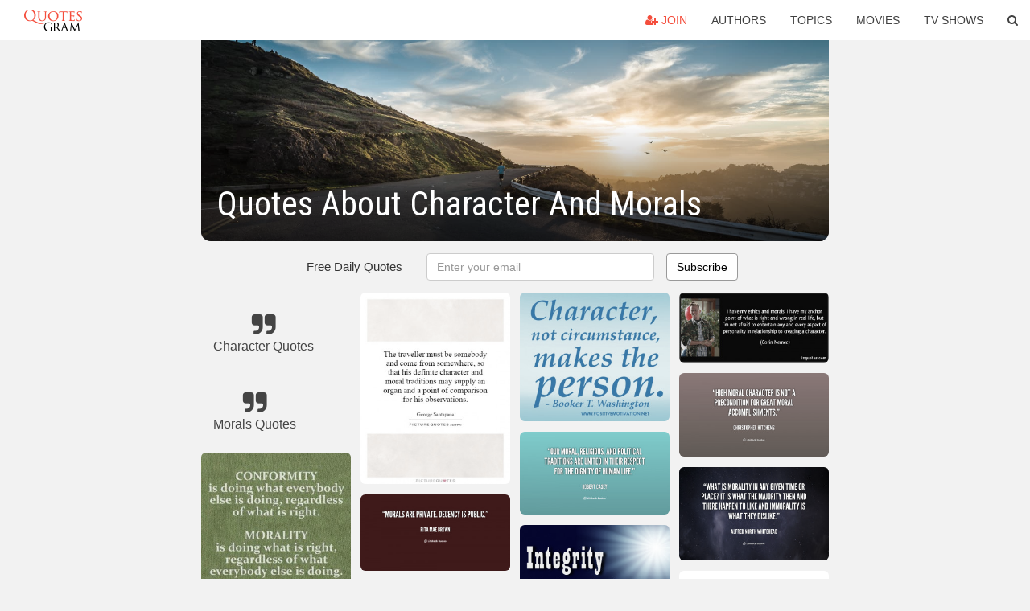

--- FILE ---
content_type: text/html; charset=UTF-8
request_url: https://quotesgram.com/quotes-about-character-and-morals/
body_size: 11054
content:
<!DOCTYPE html>
<html>
<head>
    <meta charset="utf-8">
    <title>Quotes About Character And Morals. QuotesGram</title>
        <meta name="robots" content="index,follow">
        <meta name="description" content="Discover and share Quotes About Character And Morals. Explore our collection of motivational and famous quotes by authors you know and love." />
    <meta http-equiv="Content-Type" content="text/html; charset=utf-8"/>
    <meta name="mobile-web-app-capable" content="yes">
    <meta name="viewport" content="width=device-width, initial-scale=1.0">
    <meta name="apple-mobile-web-app-status-bar-style" content="black"/>
    <meta property="fb:app_id" content="782308818544364" />
    <link rel="canonical" href="https://quotesgram.com/quotes-about-character-and-morals/"/>
        <style type="text/css" media="screen">

</style>


<script>
  (function(i,s,o,g,r,a,m){i['GoogleAnalyticsObject']=r;i[r]=i[r]||function(){
  (i[r].q=i[r].q||[]).push(arguments)},i[r].l=1*new Date();a=s.createElement(o),
  m=s.getElementsByTagName(o)[0];a.async=1;a.src=g;m.parentNode.insertBefore(a,m)
  })(window,document,'script','//www.google-analytics.com/analytics.js','ga');

  ga('create', 'UA-66938353-1', 'auto');
  ga('send', 'pageview');

</script>
<script async src="https://pagead2.googlesyndication.com/pagead/js/adsbygoogle.js?client=ca-pub-1763316164979451"
     crossorigin="anonymous"></script>

</head>
<body>

<script>
var u = {
	u_i: false,
	u_p: 0,
}
var _gaq = _gaq || [];
</script>

<nav class="navbar navbar-trans navbar-fixed-top allbar" role="navigation">
	<div class="container-fluid">
		<div class="navbar-header">
			<button type="button" class="navbar-toggle" data-toggle="collapse" data-target="#navbar-collapsible">
				<span class="sr-only">Toggle navigation</span>
				<span class="icon-bar"></span>
				<span class="icon-bar"></span>
				<span class="icon-bar"></span>
			</button>
			<a class="navbar-brand text-danger" href="/">QuotesGram</a>
		</div>
		<div class="navbar-collapse collapse" id="navbar-collapsible">
			<ul class="nav navbar-nav navbar-right">
							<li><a href="#" class="user-register reg" onClick="_gaq.push(['_trackEvent', 'User', 'Join', 'Header join button', 1, true]);"><i class="fa fa-user-plus"></i> Join</a></li>
							<li><a href="/authors/">Authors</a></li>
				<li><a href="/topics/">Topics</a></li>
				<li><a href="/movies/">Movies</a></li>
				<li><a href="/tv-shows/">TV Shows</a></li>
				<li><a role="button" data-target="#searchForm" data-toggle="collapse"><i class="fa fa-search"></i></a></li>
			</ul>
		</div>
		<!-- Search Form -->
		<div class="row subsearchwrap">
			<div class="subsearch col-lg-12">
				<form id="searchForm" class="collapse pull-right col-lg-4 col-md-6 col-sm-12" action="/search" method="get" accept-charset="UTF-8">
					<div class="input-group">
						<input class="search-query form-control" type="text" placeholder="Search..." name="q">
						<span class="input-group-btn">
							<button class="btn btn-danger">Search</button>
						</span>
					</div>
				</form>
			</div>
		</div>
	</div>
</nav>

<div class="container">
    <div class="row">
        <div class="col-lg-8 col-md-10 col-lg-offset-2 col-md-offset-1 leftcol">
            <div class="pageheader">
                                <div class="topphoto"></div>
                <h1 class="toptitle">Quotes About Character And Morals</h1>
            </div>
            <section class="container-fluid subscribe">
	<div class="row">
		<div id="mlb2-1019147" class="ml-subscribe-form col-sm-12">
			<div id="subscrform">
				<div class="subscribe-form ml-block-success" style="display:none">
					<div class="form-section">
						<p>Thank you! Don't forget to confirm subscription in your email.</p>
					</div>
				</div>
				<form class="ml-block-form form-horizontal" action="//app.mailerlite.com/webforms/submit/v8e5b9" data-code="v8e5b9" method="POST" target="_blank">
					<div class="subscribe-form">
						<div class="form-section">
							<label class="col-sm-4 col-md-4 foremail" for="subscribe-email">Free Daily Quotes</label>
							<div class="col-md-5 col-sm-6 col-xs-8 ml-field-email ml-validate-required ml-validate-email">
								<input type="text" id="subscribe-email" name="fields[email]" class="form-control" placeholder="Enter your email" value="">
							</div>
						</div>
						<input type="hidden" name="ml-submit" value="1" />
						<button type="submit" class="primary btn btn-outline btn-default">
							Subscribe
						</button>
						<button disabled="disabled" style="display: none;" type="submit" class="loading">
							<img src="//static1.mailerlite.com/images/rolling.gif" width="20" height="20" alt="">
						</button>
					</div>
				</form>
				<script>
					function ml_webform_success_1019147 () {
						jQuery('#mlb2-1019147').find('.ml-block-success').show();
						jQuery('#mlb2-1019147').find('.ml-block-form').hide();
						document.cookie = 'qg_sub=1; expires=Fri, 20-Feb-2026 03:55:14 GMT; domain=quotesgram.com; path=/';
					};
				</script>
			</div>
		</div>
	</div>
</section>
            
            
            
            <div class="card-columns">
					<div class="jgallerya relitem reltopic">
			<a href="/character-quotes/" class="relitema">
				<i class="fa fa-2x fa-quote-right"></i>
				<span class="relname">Character Quotes</span>
			</a>
		</div>
					<div class="jgallerya relitem reltopic">
			<a href="/morals-quotes/" class="relitema">
				<i class="fa fa-2x fa-quote-right"></i>
				<span class="relname">Morals Quotes</span>
			</a>
		</div>
				<a data-src="https://cdn.quotesgram.com/img/44/84/65931370-89a19abc966aed1da68676eea531289f.jpg" data-origin="http://pinterest.com/pin/474918723176604282/" href="https://cdn.quotesgram.com/img/44/84/65931370-89a19abc966aed1da68676eea531289f.jpg" data-id="53158" data-likes="8" data-subuser="" data-subname="" data-subimg=""  class=" gallery_item loading card" data-gallery">
		<div class="imagewrap">
			<img src="https://cdn.quotesgram.com/small/44/84/65931370-89a19abc966aed1da68676eea531289f.jpg" alt="Via Susanne Hoenig" class="img-responsive jgalleryimg" width="501" height="478" />
					</div>
	</a>
	<a data-src="https://cdn.quotesgram.com/img/89/38/131282505-7859-a-moral-is-a-moral-it-depends-on-people-whether-they-apply.png" data-origin="http://inspirably.com/quotes/by-karl-rex/a-moral-is-a-moral-it-depends-on-people-whether-they-apply" href="https://cdn.quotesgram.com/img/89/38/131282505-7859-a-moral-is-a-moral-it-depends-on-people-whether-they-apply.png" data-id="182754" data-likes="3" data-subuser="" data-subname="" data-subimg=""  class=" gallery_item loading card" data-gallery">
		<div class="imagewrap">
			<img src="https://cdn.quotesgram.com/small/89/38/131282505-7859-a-moral-is-a-moral-it-depends-on-people-whether-they-apply.png" alt="Quotes Picture: a moral is a moral it depends on people whether they ..." class="img-responsive jgalleryimg" width="612" height="612" />
					</div>
	</a>
	<a data-src="https://cdn.quotesgram.com/img/17/50/1714098228-Money-Quotes-and-Sayings-of-the-Day-There-are-some-things-that-money-just-cannot-buy-like-manners-morals-and-intelligence.jpg" data-origin="http://www.quotesforthemind.com/categories/money-quotes/money-quotes-and-sayings-of-the-day/" href="https://cdn.quotesgram.com/img/17/50/1714098228-Money-Quotes-and-Sayings-of-the-Day-There-are-some-things-that-money-just-cannot-buy-like-manners-morals-and-intelligence.jpg" data-id="207885" data-likes="4" data-subuser="" data-subname="" data-subimg=""  class=" gallery_item loading card" data-gallery">
		<div class="imagewrap">
			<img src="https://cdn.quotesgram.com/small/17/50/1714098228-Money-Quotes-and-Sayings-of-the-Day-There-are-some-things-that-money-just-cannot-buy-like-manners-morals-and-intelligence.jpg" alt="Money Quotes and Sayings of the Day - There-are-some-things-that-money ..." class="img-responsive jgalleryimg" width="500" height="500" />
					</div>
	</a>
	<a data-src="https://cdn.quotesgram.com/img/71/71/1330942682-quote-the-moral-and-intellectual-character-of-the-africans-is-widely-different-in-different-nations-samuel-george-morton-131512.jpg" data-origin="http://izquotes.com/quote/131512" href="https://cdn.quotesgram.com/img/71/71/1330942682-quote-the-moral-and-intellectual-character-of-the-africans-is-widely-different-in-different-nations-samuel-george-morton-131512.jpg" data-id="346453" data-likes="9" data-subuser="" data-subname="" data-subimg=""  class=" gallery_item loading card" data-gallery">
		<div class="imagewrap">
			<img src="https://cdn.quotesgram.com/small/71/71/1330942682-quote-the-moral-and-intellectual-character-of-the-africans-is-widely-different-in-different-nations-samuel-george-morton-131512.jpg" alt="The moral and intellectual character of the Africans is widely ..." class="img-responsive jgalleryimg" width="850" height="400" />
					</div>
	</a>
	<a data-src="https://cdn.quotesgram.com/img/36/51/303722645-moral-courage.jpg" data-origin="http://paulbursey.net/network-marketing-requires-a-big-heart-strong-character-and-moral-courage/" href="https://cdn.quotesgram.com/img/36/51/303722645-moral-courage.jpg" data-id="603302" data-likes="4" data-subuser="" data-subname="" data-subimg=""  class=" gallery_item loading card" data-gallery">
		<div class="imagewrap">
			<img src="https://cdn.quotesgram.com/small/36/51/303722645-moral-courage.jpg" alt="Without integrity and “ moral courage” , you don’t really have ..." class="img-responsive jgalleryimg" width="640" height="480" />
					</div>
	</a>
	<a data-src="https://cdn.quotesgram.com/img/2/69/1089393231-true-faith-rests-upon-the-character-of-god-and-asks-no-further-proof-than-the-moral-perfections-faith-quotes.jpg" data-origin="http://www.thequotepedia.com/quotes/faith/page/10/" href="https://cdn.quotesgram.com/img/2/69/1089393231-true-faith-rests-upon-the-character-of-god-and-asks-no-further-proof-than-the-moral-perfections-faith-quotes.jpg" data-id="612451" data-likes="4" data-subuser="" data-subname="" data-subimg=""  class=" gallery_item loading card" data-gallery">
		<div class="imagewrap">
			<img src="https://cdn.quotesgram.com/small/2/69/1089393231-true-faith-rests-upon-the-character-of-god-and-asks-no-further-proof-than-the-moral-perfections-faith-quotes.jpg" alt="Upon The Character Of God And Asks No Further Proof Than The Moral ..." class="img-responsive jgalleryimg" width="595" height="600" />
					</div>
	</a>
	<a data-src="https://cdn.quotesgram.com/img/91/65/788840399-quote-Edna-Ferber-a-woman-can-look-both-moral-and-14542.png" data-origin="http://quotes.lifehack.org/quote/edna-ferber/a-woman-can-look-both-moral-and/" href="https://cdn.quotesgram.com/img/91/65/788840399-quote-Edna-Ferber-a-woman-can-look-both-moral-and-14542.png" data-id="1968224" data-likes="10" data-subuser="" data-subname="" data-subimg=""  class=" gallery_item loading card" data-gallery">
		<div class="imagewrap">
			<img src="https://cdn.quotesgram.com/small/91/65/788840399-quote-Edna-Ferber-a-woman-can-look-both-moral-and-14542.png" alt="woman can look both moral and exciting... if she also looks as if it ..." class="img-responsive jgalleryimg" width="1000" height="554" />
					</div>
	</a>
	<a data-src="https://cdn.quotesgram.com/img/6/1/456326607-character.jpg" data-origin="http://s51.photobucket.com/user/rbolen/media/quotes/character.jpg.html#!" href="https://cdn.quotesgram.com/img/6/1/456326607-character.jpg" data-id="1984652" data-likes="7" data-subuser="" data-subname="" data-subimg=""  class=" gallery_item loading card" data-gallery">
		<div class="imagewrap">
			<img src="https://cdn.quotesgram.com/small/6/1/456326607-character.jpg" alt="Moral Character photo character.jpg" class="img-responsive jgalleryimg" width="386" height="312" />
					</div>
	</a>
	<a data-src="https://cdn.quotesgram.com/img/25/94/865382539-Character-Quotes-I-have-no-regrets-in-my-life_-I-think-that-everything-happens-to-you-for-a-reason_.jpg" data-origin="http://www.verybestquotes.com/character-quotes/" href="https://cdn.quotesgram.com/img/25/94/865382539-Character-Quotes-I-have-no-regrets-in-my-life_-I-think-that-everything-happens-to-you-for-a-reason_.jpg" data-id="2281419" data-likes="4" data-subuser="" data-subname="" data-subimg=""  class=" gallery_item loading card" data-gallery">
		<div class="imagewrap">
			<img src="https://cdn.quotesgram.com/small/25/94/865382539-Character-Quotes-I-have-no-regrets-in-my-life_-I-think-that-everything-happens-to-you-for-a-reason_.jpg" alt="Character Quotes: 35 Good Quotes about Character" class="img-responsive jgalleryimg" width="640" height="480" />
					</div>
	</a>
	<a data-src="https://cdn.quotesgram.com/img/18/3/1897744471-quote-Lee-Strobel-moral-evil-is-the-immorality-and-pain-222794.png" data-origin="http://quotes.lifehack.org/quote/lee-strobel/moral-evil-is-the-immorality-and-pain/" href="https://cdn.quotesgram.com/img/18/3/1897744471-quote-Lee-Strobel-moral-evil-is-the-immorality-and-pain-222794.png" data-id="2321215" data-likes="10" data-subuser="" data-subname="" data-subimg=""  class=" gallery_item loading card" data-gallery">
		<div class="imagewrap">
			<img src="https://cdn.quotesgram.com/small/18/3/1897744471-quote-Lee-Strobel-moral-evil-is-the-immorality-and-pain-222794.png" alt="Copy the link below to share an image of this quote:" class="img-responsive jgalleryimg" width="1000" height="694" />
					</div>
	</a>
	<a data-src="https://cdn.quotesgram.com/img/33/76/1092538793-the-traveller-must-be-somebody-and-come-from-somewhere-so-that-his-definite-character-and-moral-quote-1.jpg" data-origin="http://picturequotes.com/character-quotes/6" href="https://cdn.quotesgram.com/img/33/76/1092538793-the-traveller-must-be-somebody-and-come-from-somewhere-so-that-his-definite-character-and-moral-quote-1.jpg" data-id="2537784" data-likes="8" data-subuser="" data-subname="" data-subimg=""  class=" gallery_item loading card" data-gallery">
		<div class="imagewrap">
			<img src="https://cdn.quotesgram.com/small/33/76/1092538793-the-traveller-must-be-somebody-and-come-from-somewhere-so-that-his-definite-character-and-moral-quote-1.jpg" alt="... -from-somewhere-so-that-his-definite-character-and-moral-quote-1.jpg" class="img-responsive jgalleryimg" width="560" height="720" />
					</div>
	</a>
	<a data-src="https://cdn.quotesgram.com/img/28/7/1152777160-quote-Rita-Mae-Brown-morals-are-private-decency-is-public-119214.png" data-origin="http://quotes.lifehack.org/quote/rita-mae-brown/morals-are-private-decency-is-public/" href="https://cdn.quotesgram.com/img/28/7/1152777160-quote-Rita-Mae-Brown-morals-are-private-decency-is-public-119214.png" data-id="2824616" data-likes="6" data-subuser="" data-subname="" data-subimg=""  class=" gallery_item loading card" data-gallery">
		<div class="imagewrap">
			<img src="https://cdn.quotesgram.com/small/28/7/1152777160-quote-Rita-Mae-Brown-morals-are-private-decency-is-public-119214.png" alt="Copy the link below to share an image of this quote:" class="img-responsive jgalleryimg" width="1000" height="512" />
					</div>
	</a>
	<a data-src="https://cdn.quotesgram.com/img/89/70/936186521-quote-Samuel-George-Morton-the-moral-and-intellectual-character-of-the-241650.png" data-origin="http://safeguardquotes.info/tag/intellectual-quotes-about-life" href="https://cdn.quotesgram.com/img/89/70/936186521-quote-Samuel-George-Morton-the-moral-and-intellectual-character-of-the-241650.png" data-id="3095124" data-likes="2" data-subuser="" data-subname="" data-subimg=""  class=" gallery_item loading card" data-gallery">
		<div class="imagewrap">
			<img src="https://cdn.quotesgram.com/small/89/70/936186521-quote-Samuel-George-Morton-the-moral-and-intellectual-character-of-the-241650.png" alt="Quotes About Morals and Character" class="img-responsive jgalleryimg" width="1000" height="562" />
					</div>
	</a>
	<a data-src="https://cdn.quotesgram.com/img/94/9/2146870445-brenda-strong-quote-shes-a-woman-of-character-and-morals-and.jpg" data-origin="http://quotehd.com/quotes/brenda-strong-quote-shes-a-woman-of-character-and-morals-and-discipline-you-dont-find-a-lot" href="https://cdn.quotesgram.com/img/94/9/2146870445-brenda-strong-quote-shes-a-woman-of-character-and-morals-and.jpg" data-id="3489157" data-likes="10" data-subuser="" data-subname="" data-subimg=""  class=" gallery_item loading card" data-gallery">
		<div class="imagewrap">
			<img src="https://cdn.quotesgram.com/small/94/9/2146870445-brenda-strong-quote-shes-a-woman-of-character-and-morals-and.jpg" alt="She's a woman of character and morals and discipline. You don't find a ..." class="img-responsive jgalleryimg" width="800" height="800" />
					</div>
	</a>
	<a data-src="https://cdn.quotesgram.com/img/48/64/1567944275-MF-16x16_PL_MA122_True_Character.jpg" data-origin="http://dickinsonjourney.blogspot.com/2012/10/quotes-on-moral-character.html" href="https://cdn.quotesgram.com/img/48/64/1567944275-MF-16x16_PL_MA122_True_Character.jpg" data-id="3818815" data-likes="7" data-subuser="" data-subname="" data-subimg=""  class=" gallery_item loading card" data-gallery">
		<div class="imagewrap">
			<img src="https://cdn.quotesgram.com/small/48/64/1567944275-MF-16x16_PL_MA122_True_Character.jpg" alt="Two indications of a person's character are what makes him laugh and ..." class="img-responsive jgalleryimg" width="200" height="199" />
					</div>
	</a>
	<a data-src="https://cdn.quotesgram.com/img/65/28/954697350-Anyone-of-good-moral.jpg" data-origin="http://www.famousquotesabout.com/quote/Anyone-of-good-moral/47978" href="https://cdn.quotesgram.com/img/65/28/954697350-Anyone-of-good-moral.jpg" data-id="3966828" data-likes="6" data-subuser="" data-subname="" data-subimg=""  class=" gallery_item loading card" data-gallery">
		<div class="imagewrap">
			<img src="https://cdn.quotesgram.com/small/65/28/954697350-Anyone-of-good-moral.jpg" alt="Anyone of good, moral character may join" class="img-responsive jgalleryimg" width="400" height="300" />
					</div>
	</a>
	<a data-src="https://cdn.quotesgram.com/img/99/62/830058878-quote-the-mere-holding-of-slaves-therefore-is-a-condition-having-per-se-nothing-of-moral-character-in-samuel-morse-131394.jpg" data-origin="http://izquotes.com/quote/131394" href="https://cdn.quotesgram.com/img/99/62/830058878-quote-the-mere-holding-of-slaves-therefore-is-a-condition-having-per-se-nothing-of-moral-character-in-samuel-morse-131394.jpg" data-id="4092667" data-likes="6" data-subuser="" data-subname="" data-subimg=""  class=" gallery_item loading card" data-gallery">
		<div class="imagewrap">
			<img src="https://cdn.quotesgram.com/small/99/62/830058878-quote-the-mere-holding-of-slaves-therefore-is-a-condition-having-per-se-nothing-of-moral-character-in-samuel-morse-131394.jpg" alt=", therefore, is a condition having per se nothing of moral character ..." class="img-responsive jgalleryimg" width="850" height="400" />
					</div>
	</a>
	<a data-src="https://cdn.quotesgram.com/img/76/86/1517191706-character8.jpg" data-origin="http://quotationinspiration.net/character-quotes/" href="https://cdn.quotesgram.com/img/76/86/1517191706-character8.jpg" data-id="4626137" data-likes="10" data-subuser="" data-subname="" data-subimg=""  class=" gallery_item loading card" data-gallery">
		<div class="imagewrap">
			<img src="https://cdn.quotesgram.com/small/76/86/1517191706-character8.jpg" alt="quote of the day quotes a z abraham lincoln quotes adversity quotes ..." class="img-responsive jgalleryimg" width="429" height="600" />
					</div>
	</a>
	<a data-src="https://cdn.quotesgram.com/img/55/15/1124134703-quotes-about-life-character-is-how-you-treat-those-who-can-do-nothing-for-you.jpg" data-origin="http://bestquotesaboutlife.org/quotes-about-life-99-character-treat/" href="https://cdn.quotesgram.com/img/55/15/1124134703-quotes-about-life-character-is-how-you-treat-those-who-can-do-nothing-for-you.jpg" data-id="4925802" data-likes="10" data-subuser="" data-subname="" data-subimg=""  class=" gallery_item loading card" data-gallery">
		<div class="imagewrap">
			<img src="https://cdn.quotesgram.com/small/55/15/1124134703-quotes-about-life-character-is-how-you-treat-those-who-can-do-nothing-for-you.jpg" alt="quotes about life character is how you treat those who can do nothing ..." class="img-responsive jgalleryimg" width="500" height="667" />
					</div>
	</a>
	<a data-src="https://cdn.quotesgram.com/img/79/89/173681059-good-character-picture-quote.jpg" data-origin="http://www.inspirational-picture-quotes.com/2013/07/good-character-picture-quote.html" href="https://cdn.quotesgram.com/img/79/89/173681059-good-character-picture-quote.jpg" data-id="5047838" data-likes="10" data-subuser="" data-subname="" data-subimg=""  class=" gallery_item loading card" data-gallery">
		<div class="imagewrap">
			<img src="https://cdn.quotesgram.com/small/79/89/173681059-good-character-picture-quote.jpg" alt="Good Character Picture Quote" class="img-responsive jgalleryimg" width="440" height="440" />
					</div>
	</a>
	<a data-src="https://cdn.quotesgram.com/img/25/88/1357009083-quote-Albert-Bandura-moral-justification-is-a-powerful-disengagement-mechanism-64195.png" data-origin="http://quotes.lifehack.org/quote/albert-bandura/moral-justification-is-a-powerful-disengagement-mechanism/" href="https://cdn.quotesgram.com/img/25/88/1357009083-quote-Albert-Bandura-moral-justification-is-a-powerful-disengagement-mechanism-64195.png" data-id="5379471" data-likes="0" data-subuser="" data-subname="" data-subimg=""  class=" gallery_item loading card" data-gallery">
		<div class="imagewrap">
			<img src="https://cdn.quotesgram.com/small/25/88/1357009083-quote-Albert-Bandura-moral-justification-is-a-powerful-disengagement-mechanism-64195.png" alt="Copy the link below to share an image of this quote:" class="img-responsive jgalleryimg" width="1000" height="818" />
					</div>
	</a>
	<a data-src="https://cdn.quotesgram.com/img/31/64/1865772931-circumstance-quotes.jpg" data-origin="http://www.micheleborba.com/blog/2012/12/23/38-parenting-practices-that-build-moral-intelligence/" href="https://cdn.quotesgram.com/img/31/64/1865772931-circumstance-quotes.jpg" data-id="6005309" data-likes="2" data-subuser="" data-subname="" data-subimg=""  class=" gallery_item loading card" data-gallery">
		<div class="imagewrap">
			<img src="https://cdn.quotesgram.com/small/31/64/1865772931-circumstance-quotes.jpg" alt="36 Ways To Boost Kid Character and Moral Growth" class="img-responsive jgalleryimg" width="516" height="447" />
					</div>
	</a>
	<a data-src="https://cdn.quotesgram.com/img/76/22/1862767153-quote-Robert-Casey-our-moral-religious-and-political-traditions-are-122402.png" data-origin="http://quotes.lifehack.org/quote/robert-casey/our-moral-religious-and-political-traditions-are/" href="https://cdn.quotesgram.com/img/76/22/1862767153-quote-Robert-Casey-our-moral-religious-and-political-traditions-are-122402.png" data-id="6379523" data-likes="8" data-subuser="" data-subname="" data-subimg=""  class=" gallery_item loading card" data-gallery">
		<div class="imagewrap">
			<img src="https://cdn.quotesgram.com/small/76/22/1862767153-quote-Robert-Casey-our-moral-religious-and-political-traditions-are-122402.png" alt="Our moral, religious, and political traditions are united in their ..." class="img-responsive jgalleryimg" width="1000" height="554" />
					</div>
	</a>
	<a data-src="https://cdn.quotesgram.com/img/63/91/1936709751-integrity-quote.png" data-origin="http://vollanza.com/integrity-quotes" href="https://cdn.quotesgram.com/img/63/91/1936709751-integrity-quote.png" data-id="6544722" data-likes="7" data-subuser="" data-subname="" data-subimg=""  class=" gallery_item loading card" data-gallery">
		<div class="imagewrap">
			<img src="https://cdn.quotesgram.com/small/63/91/1936709751-integrity-quote.png" alt="is about character – integrity, honesty, kindness, generosity, moral ..." class="img-responsive jgalleryimg" width="517" height="389" />
					</div>
	</a>
	<a data-src="https://cdn.quotesgram.com/img/39/85/311694325-37e2ef3a44f90fcef067028718f335c0.jpg" data-origin="http://pinterest.com/pin/188517934374702512/" href="https://cdn.quotesgram.com/img/39/85/311694325-37e2ef3a44f90fcef067028718f335c0.jpg" data-id="7096488" data-likes="1" data-subuser="" data-subname="" data-subimg=""  class=" gallery_item loading card" data-gallery">
		<div class="imagewrap">
			<img src="https://cdn.quotesgram.com/small/39/85/311694325-37e2ef3a44f90fcef067028718f335c0.jpg" alt="Moral Character" class="img-responsive jgalleryimg" width="480" height="480" />
					</div>
	</a>
	<a data-src="https://cdn.quotesgram.com/img/37/82/1217246237-integrity1.jpg" data-origin="http://thefamilycee.org/?p=580" href="https://cdn.quotesgram.com/img/37/82/1217246237-integrity1.jpg" data-id="7338424" data-likes="7" data-subuser="" data-subname="" data-subimg=""  class=" gallery_item loading card" data-gallery">
		<div class="imagewrap">
			<img src="https://cdn.quotesgram.com/small/37/82/1217246237-integrity1.jpg" alt="Force for Good: Christian Ethics and Integrity" class="img-responsive jgalleryimg" width="500" height="500" />
					</div>
	</a>
	<a data-src="https://cdn.quotesgram.com/img/21/91/179733768-quote-Mark-Hopkins-religion-without-morality-is-a-superstition-and-220556.png" data-origin="http://quotes.lifehack.org/quote/mark-hopkins/religion-without-morality-is-a-superstition-and/" href="https://cdn.quotesgram.com/img/21/91/179733768-quote-Mark-Hopkins-religion-without-morality-is-a-superstition-and-220556.png" data-id="7771432" data-likes="8" data-subuser="" data-subname="" data-subimg=""  class=" gallery_item loading card" data-gallery">
		<div class="imagewrap">
			<img src="https://cdn.quotesgram.com/small/21/91/179733768-quote-Mark-Hopkins-religion-without-morality-is-a-superstition-and-220556.png" alt="Religion without morality is a superstition and a curse, and morality ..." class="img-responsive jgalleryimg" width="1000" height="562" />
					</div>
	</a>
	<a data-src="https://cdn.quotesgram.com/img/86/91/431713299-moralityquotes.jpg" data-origin="http://moblog.whmsoft.net/related_search.php?keyword=moral+character+quotes&language=english" href="https://cdn.quotesgram.com/img/86/91/431713299-moralityquotes.jpg" data-id="8149773" data-likes="5" data-subuser="" data-subname="" data-subimg=""  class=" gallery_item loading card" data-gallery">
		<div class="imagewrap">
			<img src="https://cdn.quotesgram.com/small/86/91/431713299-moralityquotes.jpg" alt="Morality Quotes | Quotes about Morality | Sayings about Morality" class="img-responsive jgalleryimg" width="280" height="201" />
					</div>
	</a>
	<a data-src="https://cdn.quotesgram.com/img/23/81/1152816456-integrity-means-that-you.jpg" data-origin="http://www.charactercountsiniowa.org/character-quotations/" href="https://cdn.quotesgram.com/img/23/81/1152816456-integrity-means-that-you.jpg" data-id="8405156" data-likes="5" data-subuser="" data-subname="" data-subimg=""  class=" gallery_item loading card" data-gallery">
		<div class="imagewrap">
			<img src="https://cdn.quotesgram.com/small/23/81/1152816456-integrity-means-that-you.jpg" alt="... quote See more at www.CharacterCountsInIowa.org/character-quotations" class="img-responsive jgalleryimg" width="463" height="600" />
					</div>
	</a>
	<a data-src="https://cdn.quotesgram.com/img/83/15/809048161-Character-quote-by-Abraham-Lincoln-Character-is-like-a-tree-and-reputation-like-a-shadow_-The-shadow-is-what-we-think-of-it-the-tree-is-the-real-thing_.jpg" data-origin="http://www.positivemotivation.net/abraham-lincoln-quote-of-the-day-character-is-like-a-tree-and-reputation/" href="https://cdn.quotesgram.com/img/83/15/809048161-Character-quote-by-Abraham-Lincoln-Character-is-like-a-tree-and-reputation-like-a-shadow_-The-shadow-is-what-we-think-of-it-the-tree-is-the-real-thing_.jpg" data-id="8545663" data-likes="3" data-subuser="" data-subname="" data-subimg=""  class=" gallery_item loading card" data-gallery">
		<div class="imagewrap">
			<img src="https://cdn.quotesgram.com/small/83/15/809048161-Character-quote-by-Abraham-Lincoln-Character-is-like-a-tree-and-reputation-like-a-shadow_-The-shadow-is-what-we-think-of-it-the-tree-is-the-real-thing_.jpg" alt="Character quote by Abraham Lincoln - Character is like a tree and ..." class="img-responsive jgalleryimg" width="428" height="640" />
					</div>
	</a>
	<a data-src="https://cdn.quotesgram.com/img/45/25/9119066-quote-Corin-Nemec-i-have-my-ethics-and-morals-i-26739.png" data-origin="http://quotes.lifehack.org/quote/corin-nemec/i-have-my-ethics-and-morals-i/" href="https://cdn.quotesgram.com/img/45/25/9119066-quote-Corin-Nemec-i-have-my-ethics-and-morals-i-26739.png" data-id="8774787" data-likes="3" data-subuser="" data-subname="" data-subimg=""  class=" gallery_item loading card" data-gallery">
		<div class="imagewrap">
			<img src="https://cdn.quotesgram.com/small/45/25/9119066-quote-Corin-Nemec-i-have-my-ethics-and-morals-i-26739.png" alt="quote-Corin-Nemec-i-have-my-ethics-and-morals-i-26739.png" class="img-responsive jgalleryimg" width="1000" height="752" />
					</div>
	</a>
	<a data-src="https://cdn.quotesgram.com/img/0/63/598453320-A-leadership-strategy.jpg" data-origin="http://drbilldonahue.com/ethical-leadership/" href="https://cdn.quotesgram.com/img/0/63/598453320-A-leadership-strategy.jpg" data-id="9766048" data-likes="4" data-subuser="" data-subname="" data-subimg=""  class=" gallery_item loading card" data-gallery">
		<div class="imagewrap">
			<img src="https://cdn.quotesgram.com/small/0/63/598453320-A-leadership-strategy.jpg" alt="Quote - A leadership strategy without ethical clarity produces moral ..." class="img-responsive jgalleryimg" width="650" height="296" />
					</div>
	</a>
	<a data-src="https://cdn.quotesgram.com/img/99/2/937304190-character-building-1.png" data-origin="http://corps.salvationarmyindiana.org/fortwayne/youth-programs/character-building/" href="https://cdn.quotesgram.com/img/99/2/937304190-character-building-1.png" data-id="9938423" data-likes="9" data-subuser="" data-subname="" data-subimg=""  class=" gallery_item loading card" data-gallery">
		<div class="imagewrap">
			<img src="https://cdn.quotesgram.com/small/99/2/937304190-character-building-1.png" alt="The Character Building Programs through The Salvation Army are ..." class="img-responsive jgalleryimg" width="820" height="514" />
					</div>
	</a>
	<a data-src="https://cdn.quotesgram.com/img/44/97/1429494821-quote-i-have-my-ethics-and-morals-i-have-my-anchor-point-of-what-is-right-and-wrong-in-real-life-but-corin-nemec-134735.jpg" data-origin="http://izquotes.com/quote/134735" href="https://cdn.quotesgram.com/img/44/97/1429494821-quote-i-have-my-ethics-and-morals-i-have-my-anchor-point-of-what-is-right-and-wrong-in-real-life-but-corin-nemec-134735.jpg" data-id="9967448" data-likes="4" data-subuser="" data-subname="" data-subimg=""  class=" gallery_item loading card" data-gallery">
		<div class="imagewrap">
			<img src="https://cdn.quotesgram.com/small/44/97/1429494821-quote-i-have-my-ethics-and-morals-i-have-my-anchor-point-of-what-is-right-and-wrong-in-real-life-but-corin-nemec-134735.jpg" alt="have my ethics and morals. I have my anchor point of what is right ..." class="img-responsive jgalleryimg" width="850" height="400" />
					</div>
	</a>
	<a data-src="https://cdn.quotesgram.com/img/42/91/582354257-quote-Christopher-Hitchens-high-moral-character-is-not-a-precondition-168130.png" data-origin="http://quotes.lifehack.org/quote/christopher-hitchens/high-moral-character-is-not-a-precondition/" href="https://cdn.quotesgram.com/img/42/91/582354257-quote-Christopher-Hitchens-high-moral-character-is-not-a-precondition-168130.png" data-id="10093885" data-likes="1" data-subuser="" data-subname="" data-subimg=""  class=" gallery_item loading card" data-gallery">
		<div class="imagewrap">
			<img src="https://cdn.quotesgram.com/small/42/91/582354257-quote-Christopher-Hitchens-high-moral-character-is-not-a-precondition-168130.png" alt="Copy the link below to share an image of this quote:" class="img-responsive jgalleryimg" width="1000" height="562" />
					</div>
	</a>
	<a data-src="https://cdn.quotesgram.com/img/62/24/1521777822-quote-Alfred-North-Whitehead-what-is-morality-in-any-given-time-43480.png" data-origin="http://quotes.lifehack.org/quote/alfred-north-whitehead/what-is-morality-in-any-given-time/" href="https://cdn.quotesgram.com/img/62/24/1521777822-quote-Alfred-North-Whitehead-what-is-morality-in-any-given-time-43480.png" data-id="10849137" data-likes="10" data-subuser="" data-subname="" data-subimg=""  class=" gallery_item loading card" data-gallery">
		<div class="imagewrap">
			<img src="https://cdn.quotesgram.com/small/62/24/1521777822-quote-Alfred-North-Whitehead-what-is-morality-in-any-given-time-43480.png" alt="Copy the link below to share an image of this quote:" class="img-responsive jgalleryimg" width="1000" height="628" />
					</div>
	</a>
	<a data-src="https://cdn.quotesgram.com/img/17/70/447604198-d522c2fe1f8e5fdc1828531fd205923f.jpg" data-origin="https://www.pinterest.com/explore/morals/" href="https://cdn.quotesgram.com/img/17/70/447604198-d522c2fe1f8e5fdc1828531fd205923f.jpg" data-id="10881961" data-likes="1" data-subuser="" data-subname="" data-subimg=""  class=" gallery_item loading card" data-gallery">
		<div class="imagewrap">
			<img src="https://cdn.quotesgram.com/small/17/70/447604198-d522c2fe1f8e5fdc1828531fd205923f.jpg" alt="Things money can't buy: Manners, morals, respect, character, common ..." class="img-responsive jgalleryimg" width="236" height="330" />
					</div>
	</a>
	<a data-src="https://cdn.quotesgram.com/img/75/28/384902539-quote-George-Washington-happiness-and-moral-duty-are-inseparably-connected-103762.png" data-origin="http://quotes.lifehack.org/quote/george-washington/happiness-and-moral-duty-are-inseparably-connected/" href="https://cdn.quotesgram.com/img/75/28/384902539-quote-George-Washington-happiness-and-moral-duty-are-inseparably-connected-103762.png" data-id="11211090" data-likes="1" data-subuser="" data-subname="" data-subimg=""  class=" gallery_item loading card" data-gallery">
		<div class="imagewrap">
			<img src="https://cdn.quotesgram.com/small/75/28/384902539-quote-George-Washington-happiness-and-moral-duty-are-inseparably-connected-103762.png" alt="quote-George-Washington-happiness-and-moral-duty-are-inseparably ..." class="img-responsive jgalleryimg" width="1000" height="512" />
					</div>
	</a>
	<a data-src="https://cdn.quotesgram.com/img/13/79/598935121-InspirationalQuotes_Club-what-counts-inspirational-character-behavior-communication-life-earn-human-morality-Johan-V-Campbell.jpg" data-origin="http://inspirationalquotes.club/what-counts-is-not-the-colour-of-your-skin-but-the-colour-of/" href="https://cdn.quotesgram.com/img/13/79/598935121-InspirationalQuotes_Club-what-counts-inspirational-character-behavior-communication-life-earn-human-morality-Johan-V-Campbell.jpg" data-id="11724763" data-likes="1" data-subuser="" data-subname="" data-subimg=""  class=" gallery_item loading card" data-gallery">
		<div class="imagewrap">
			<img src="https://cdn.quotesgram.com/small/13/79/598935121-InspirationalQuotes_Club-what-counts-inspirational-character-behavior-communication-life-earn-human-morality-Johan-V-Campbell.jpg" alt="Attitude quotes Believe quotes Courage quotes Faith quotes God quotes ..." class="img-responsive jgalleryimg" width="720" height="384" />
					</div>
	</a>
	<a data-src="https://cdn.quotesgram.com/img/56/56/682219705-characterwheel3.png" data-origin="http://www.themuslimtimes.org/2013/04/children/origins-and-questions-of-character-education" href="https://cdn.quotesgram.com/img/56/56/682219705-characterwheel3.png" data-id="13289331" data-likes="10" data-subuser="" data-subname="" data-subimg=""  class=" gallery_item loading card" data-gallery">
		<div class="imagewrap">
			<img src="https://cdn.quotesgram.com/small/56/56/682219705-characterwheel3.png" alt="Origins and Questions of Character Education" class="img-responsive jgalleryimg" width="512" height="480" />
					</div>
	</a>
	<a data-src="https://cdn.quotesgram.com/img/50/46/1699954758-quote-Herman-Kahn-human-and-moral-factors-must-always-be-21153.png" data-origin="http://quoteimg.com/moral-quotes/4/" href="https://cdn.quotesgram.com/img/50/46/1699954758-quote-Herman-Kahn-human-and-moral-factors-must-always-be-21153.png" data-id="14104849" data-likes="7" data-subuser="" data-subname="" data-subimg=""  class=" gallery_item loading card" data-gallery">
		<div class="imagewrap">
			<img src="https://cdn.quotesgram.com/small/50/46/1699954758-quote-Herman-Kahn-human-and-moral-factors-must-always-be-21153.png" alt="quote-Herman-Kahn-human-and-moral-factors-must-always-be-21153.png" class="img-responsive jgalleryimg" width="1000" height="620" />
					</div>
	</a>
	<a data-src="https://cdn.quotesgram.com/img/33/78/1978157296-quote-Dinesh-DSouza-christianity-makes-of-life-a-moral-drama-10415.png" data-origin="http://quotes.lifehack.org/quote/dinesh-dsouza/christianity-makes-of-life-a-moral-drama/" href="https://cdn.quotesgram.com/img/33/78/1978157296-quote-Dinesh-DSouza-christianity-makes-of-life-a-moral-drama-10415.png" data-id="14312705" data-likes="8" data-subuser="" data-subname="" data-subimg=""  class=" gallery_item loading card" data-gallery">
		<div class="imagewrap">
			<img src="https://cdn.quotesgram.com/small/33/78/1978157296-quote-Dinesh-DSouza-christianity-makes-of-life-a-moral-drama-10415.png" alt="Copy the link below to share an image of this quote:" class="img-responsive jgalleryimg" width="1000" height="620" />
					</div>
	</a>
	<a data-src="https://cdn.quotesgram.com/img/51/74/1347935283-quote-we-are-like-chameleons-we-take-our-hue-and-the-color-of-our-moral-character-from-those-who-are-john-locke-113769.jpg" data-origin="http://izquotes.com/quote/113769" href="https://cdn.quotesgram.com/img/51/74/1347935283-quote-we-are-like-chameleons-we-take-our-hue-and-the-color-of-our-moral-character-from-those-who-are-john-locke-113769.jpg" data-id="14441932" data-likes="7" data-subuser="" data-subname="" data-subimg=""  class=" gallery_item loading card" data-gallery">
		<div class="imagewrap">
			<img src="https://cdn.quotesgram.com/small/51/74/1347935283-quote-we-are-like-chameleons-we-take-our-hue-and-the-color-of-our-moral-character-from-those-who-are-john-locke-113769.jpg" alt="... of our moral character, from those who are around us. - John Locke" class="img-responsive jgalleryimg" width="850" height="400" />
					</div>
	</a>
	<a data-src="https://cdn.quotesgram.com/img/50/25/887169277-ayn-rand-writer-quote-love-is-the-expression-of-ones-values-the.jpg" data-origin="http://www.quotehd.com/quotes/ayn-rand-writer-quote-love-is-the-expression-of-ones-values-the-greatest-reward-you" href="https://cdn.quotesgram.com/img/50/25/887169277-ayn-rand-writer-quote-love-is-the-expression-of-ones-values-the.jpg" data-id="14776563" data-likes="2" data-subuser="" data-subname="" data-subimg=""  class=" gallery_item loading card" data-gallery">
		<div class="imagewrap">
			<img src="https://cdn.quotesgram.com/small/50/25/887169277-ayn-rand-writer-quote-love-is-the-expression-of-ones-values-the.jpg" alt="can earn for the moral qualities you have achieved in your character ..." class="img-responsive jgalleryimg" width="700" height="900" />
					</div>
	</a>
	<a data-src="https://cdn.quotesgram.com/img/92/23/780464068-franklin-buchanan-quote-your-morals-and-general-character-are.jpg" data-origin="http://www.quotehd.com/quotes/words/inquired" href="https://cdn.quotesgram.com/img/92/23/780464068-franklin-buchanan-quote-your-morals-and-general-character-are.jpg" data-id="15607762" data-likes="0" data-subuser="" data-subname="" data-subimg=""  class=" gallery_item loading card" data-gallery">
		<div class="imagewrap">
			<img src="https://cdn.quotesgram.com/small/92/23/780464068-franklin-buchanan-quote-your-morals-and-general-character-are.jpg" alt="Franklin Buchanan - Your morals and general character are strictly ..." class="img-responsive jgalleryimg" width="289" height="361" />
					</div>
	</a>
	<div class="addnew jgallerya"><div class="addnewborder"><i class="fa fa-plus addnewi"></i></div></div>

</div>
        </div>
    </div>
</div>

<div id="footerwrap">
    <div class="container-fluid rellist">
        <div class="row">
            <div id="rel" class="col-lg-12">
                <a href="/inspirational-quotes-motivational/">
	<span class="relimgwrap" style="background-image: url(https://cdn.quotesgram.com/small/45/31/396771673-sports-inspirational-motivational-quotes.jpg)">
		<img src="https://cdn.quotesgram.com/small/45/31/396771673-sports-inspirational-motivational-quotes.jpg" alt="Motivational Quotes: In Sport, Life and Education /// Mental" class="relimage" />
	</span>
	Inspirational Quotes Motivational</a>
<a href="/quotes-about-a-mans-character/">
	<span class="relimgwrap" style="background-image: url(https://cdn.quotesgram.com/small/85/60/831635527-william-makepeace-thackeray-quote-if-a-man-character-is-to-be-abused-t.jpg)">
		<img src="https://cdn.quotesgram.com/small/85/60/831635527-william-makepeace-thackeray-quote-if-a-man-character-is-to-be-abused-t.jpg" alt="If a man character is to be abused there's nobody like a relative to ..." class="relimage" />
	</span>
	Quotes About A Mans Character</a>
<a href="/quotes-on-having-character/">
	<span class="relimgwrap" style="background-image: url(https://cdn.quotesgram.com/small/47/29/276038069-23654-learners-having-character-conviction-and-commitment-are-on.png)">
		<img src="https://cdn.quotesgram.com/small/47/29/276038069-23654-learners-having-character-conviction-and-commitment-are-on.png" alt="Quotes Picture: learners having character, conviction and commitment ..." class="relimage" />
	</span>
	Quotes On Having Character</a>
<a href="/positive-attitude-quotes/">
	<span class="relimgwrap" style="background-image: url(https://cdn.quotesgram.com/small/38/54/394728410-positive-attitude-quotes-1.jpg)">
		<img src="https://cdn.quotesgram.com/small/38/54/394728410-positive-attitude-quotes-1.jpg" alt="positive attitude quotes positive attitude quotes positive attitude ..." class="relimage" />
	</span>
	Positive Attitude Quotes</a>
<a href="/quotes-about-good-moral-character/">
	<span class="relimgwrap" style="background-image: url(https://cdn.quotesgram.com/small/75/93/1510401887-character8.jpg)">
		<img src="https://cdn.quotesgram.com/small/75/93/1510401887-character8.jpg" alt="quote of the day quotes a z abraham lincoln quotes adversity quotes ..." class="relimage" />
	</span>
	Quotes About Good Moral Character</a>
<a href="/quotes-on-ethics-and-morals/">
	<span class="relimgwrap" style="background-image: url(https://cdn.quotesgram.com/small/46/86/693503844-quote-Corin-Nemec-i-have-my-ethics-and-morals-i-26739.png)">
		<img src="https://cdn.quotesgram.com/small/46/86/693503844-quote-Corin-Nemec-i-have-my-ethics-and-morals-i-26739.png" alt="quote-Corin-Nemec-i-have-my-ethics-and-morals-i-26739.png" class="relimage" />
	</span>
	Quotes On Ethics And Morals</a>
<a href="/quotes-about-moral-decline/">
	<span class="relimgwrap" style="background-image: url(https://cdn.quotesgram.com/small/13/56/1443961564-0b44b07b79d603b0ed800c1d3ddfa7ad.jpg)">
		<img src="https://cdn.quotesgram.com/small/13/56/1443961564-0b44b07b79d603b0ed800c1d3ddfa7ad.jpg" alt="Moral decline in motion" class="relimage" />
	</span>
	Quotes About Moral Decline</a>
<a href="/true-character-quotes/">
	<span class="relimgwrap" style="background-image: url(https://cdn.quotesgram.com/small/9/76/274073286-ed18d7f7940e823b7056e626981b18aa.jpg)">
		<img src="https://cdn.quotesgram.com/small/9/76/274073286-ed18d7f7940e823b7056e626981b18aa.jpg" alt="True character" class="relimage" />
	</span>
	True Character Quotes</a>
<a href="/moral-values-quotes/">
	<span class="relimgwrap" style="background-image: url(https://cdn.quotesgram.com/small/62/41/810424630-quote-Ma-Jian-when-history-is-erased-peoples-moral-values-185981.png)">
		<img src="https://cdn.quotesgram.com/small/62/41/810424630-quote-Ma-Jian-when-history-is-erased-peoples-moral-values-185981.png" alt="Copy the link below to share an image of this quote:" class="relimage" />
	</span>
	Moral Values Quotes</a>
<a href="/quotes-about-being-moral/">
	<span class="relimgwrap" style="background-image: url(https://cdn.quotesgram.com/small/59/76/1504500093-quote-Charles-Darwin-a-moral-being-is-one-who-is-11252.png)">
		<img src="https://cdn.quotesgram.com/small/59/76/1504500093-quote-Charles-Darwin-a-moral-being-is-one-who-is-11252.png" alt="Copy the link below to share an image of this quote:" class="relimage" />
	</span>
	Quotes About Being Moral</a>
<a href="/moral-quotes-about-life/">
	<span class="relimgwrap" style="background-image: url(https://cdn.quotesgram.com/small/83/30/965591713-1.jpg)">
		<img src="https://cdn.quotesgram.com/small/83/30/965591713-1.jpg" alt="my moral in life ..." class="relimage" />
	</span>
	Moral Quotes About Life</a>
<a href="/moral-quotes-and-sayings/">
	<span class="relimgwrap" style="background-image: url(https://cdn.quotesgram.com/small/96/40/757064376-good-quotes.jpg)">
		<img src="https://cdn.quotesgram.com/small/96/40/757064376-good-quotes.jpg" alt="don't Know anything." class="relimage" />
	</span>
	Moral Quotes And Sayings</a>
            </div>
        </div>
    </div>

    <section class="container-fluid" id="section7">
	<div class="row">
		<div class="col-xs-2 col-xs-offset-1 text-center">
			<a href="http://facebook.com/pages/QuotesGram/737415243034867"><i class="fa fa-facebook fa-4x"></i></a>
		</div>
		<div class="col-xs-2 text-center">
			<a href="http://twitter.com/quotesgramio"><i class="fa fa-twitter fa-4x"></i></a>
		</div>
		<div class="col-xs-2 text-center">
			<a href="http://pinterest.com/quotesgram"><i class="fa fa-pinterest fa-4x"></i></a>
		</div>
		<div class="col-xs-2 text-center">
			<a href="http://instagram.com/quotesgramio"><i class="fa fa-instagram fa-4x"></i></a>
		</div>
	</div>
</section>

<footer id="footer">
	<div class="container">
		<div class="row">
			<div class="col-xs-6 col-sm-6 col-md-3 column">
				<h4>Quotes</h4>
				<ul class="nav">
					<li><a href="/authors/">Authors</a></li>
					<li><a href="/topics/">Topics</a></li>
					<li><a href="/movies/">Movie Quotes</a></li>
					<li><a href="/tv-shows/">TV Show Quotes</a></li>
				</ul>
			</div>
			<div class="col-xs-6 col-md-3 column">
				<h4>QuotesGram</h4>
				<ul class="nav">
					<li><a href="/page/about/">About Us</a></li>
					<li><a href="/page/contact/">Contact Us</a></li>
					<li><a href="/page/quote-of-the-day/">Quote of the Day</a></li>
				</ul>
			</div>
			<div class="col-xs-6 col-md-3 column">
				<h4>Terms</h4>
				<ul class="nav">
					<li><a href="/page/privacy-policy/">Privacy Policy</a></li>
					<li><a href="/page/terms-conditions/">Terms &amp; Conditions</a></li>
					<li><a href="/page/copyright-complaint/">Copyright Complaint</a></li>
				</ul>
			</div>
			<div class="col-xs-6 col-md-3 column">
				<h4>Follow Us</h4>
				<ul class="nav">
					<li><a href="http://facebook.com/pages/QuotesGram/737415243034867">Facebook</a></li>
					<li><a href="http://twitter.com/quotesgramio">Twitter</a></li>
					<li><a href="http://pinterest.com/quotesgram">Pinterest</a></li>
					<li><a href="http://instagram.com/quotesgramio">Instagram</a></li>
				</ul>
			</div>
		</div>
	</div>


</footer>
<div class="footer-empty"></div>

<div id="modalImage">
	<div class="modalImageBG"></div>
	<div class="modalImage"></div>
</div>

<!-- Share Modal -->
<div class="modal fade doshare" id="share" tabindex="-1" role="dialog" aria-labelledby="shareModalLabel">
	<div class="modal-dialog modal-sm" role="document">
		<div class="modal-content">
			<div class="modal-header">
				<button type="button" class="close" data-dismiss="modal" aria-label="Close"><span aria-hidden="true">&times;</span></button>
				<h4 class="modal-title" id="shareModalLabel"><i class="fa fa-share-alt"></i> Share Quote</h4>
			</div>
			<div class="modal-body">
				<button class="btn btn-default btn-outline sharefb"><i class="fa fa-2x fa-facebook"></i> Facebook</button>
				<button class="btn btn-default btn-outline sharetw"><i class="fa fa-2x fa-twitter"></i> Twitter</button>
				<button class="btn btn-default btn-outline sharepi"><i class="fa fa-2x fa-pinterest"></i> Pinterest</button>
				<button class="btn btn-default btn-outline sharema"><i class="fa fa-2x fa-envelope"></i> Email</button>
			</div>
		</div>
	</div>
</div>

<!-- Report Modal -->
<div class="modal fade" id="report" tabindex="-1" role="dialog" aria-labelledby="reportModalLabel">
	<div class="modal-dialog modal-sm" role="document">
		<div class="modal-content">
			<div class="modal-header">
				<button type="button" class="close" data-dismiss="modal" aria-label="Close"><span aria-hidden="true">&times;</span></button>
				<h4 class="modal-title" id="reportModalLabel"><i class="fa fa-flag"></i> Report Quote</h4>
			</div>
			<div class="modal-body">
				<div class="report-buttons">
					<button class="btn btn-default btn-outline" onclick="users.reportImage(1)"><i class="fa fa-thumbs-down"></i> I don't like it</button>
					<button class="btn btn-default btn-outline" onclick="users.reportImage(2)"><i class="fa fa-exclamation"></i> Nudity / Pornography</button>
					<button class="btn btn-default btn-outline" onclick="users.reportImage(3)"><i class="fa fa-exchange"></i> Irrelevant to this topic</button>
					<button class="btn btn-default btn-outline" onclick="users.reportImage(4)"><i class="fa fa-picture-o"></i> There is no quote on image</button>
					<a href="/page/copyright-complaint/" class="btn btn-default btn-outline" rel="nofollow"><i class="fa fa-copyright"></i> Your intellectual property</a>
				</div>
				<div class="report-success">
					Thank you!
				</div>
			</div>
		</div>
	</div>
</div>

<!-- Add New Image Modal -->
<div class="modal fade" id="addnew" tabindex="-1" role="dialog" aria-labelledby="shareModalLabel">
	<div class="modal-dialog modal-sm" role="document">
		<div class="modal-content">
			<div class="modal-header">
				<button type="button" class="close" data-dismiss="modal" aria-label="Close"><span aria-hidden="true">&times;</span></button>
				<h4 class="modal-title" id="shareModalLabel"><i class="fa fa-plus"></i> Add Quote</h4>
			</div>
			<div class="modal-body">
				<form id="uploadForm" class="form-horizontal" method="post" enctype="multipart/form-data" accept-charset="UTF-8">
					<input type="hidden" name="qg_action" value="saveUploadedImage">
					<input type="hidden" name="qg_page" value="193269">
					<div class="upload-info">
						<div class="success"></div>
						<div class="error"></div>
					</div>
					<label for="imageUpload">Add picture (max 2 MB)</label>
					<input type="hidden" name="MAX_FILE_SIZE" value="2097152">
					<input id="qg_upload_img" type="hidden" name="qg_upload_img" value="">
					<input id="imageUpload" type="file" name="qg_file" class="form-control" />
					<div class="image-upload-info">
						<div class="success"></div>
						<div class="error"></div>
					</div>
					<br />
					<label for="qg_img_desc">Description</label>
					<textarea id="qg_img_desc" name="qg_img_desc" class="form-control"></textarea>
					<br />
					<label for="qg_img_source">Source</label>
					<input id="qg_img_source" name="qg_img_source" type="text" class="form-control" placeholder="">
					<br />
					<button id="uploadBtn" type="button" class="btn btn-qg" onclick="users.imageUploadAjax()">Submit</button>
				</form>
				<div class="upload-success">
					Thank you!
				</div>
			</div>
		</div>
	</div>
</div>

<!-- Register / Signin Modal -->
<div class="modal fade login" id="loginModal">
	<div class="modal-dialog login animated">
		<div class="modal-content">
			<div class="modal-header">
				<button type="button" class="close" data-dismiss="modal" aria-hidden="true">&times;</button>
				<h4 class="modal-title">Login with</h4>
				<p class="modal-descr"></p>
			</div>
			<div class="modal-body">
				<div class="box">
					<div class="content fbBox">
						<div class="social">
							<form id="facebookForm" method="post" accept-charset="UTF-8">
								<input type="hidden" name="qg_action" value="loginFB">
								<button class="btn btn-huge facebook" type="button" onclick="users.fbAuth()">
									<i class="fa fa-facebook fa-fw"></i>
									Continue with Facebook
								</button>
							</form>
						</div>
						<div class="division">
							<div class="line l"></div>
							  <span>or</span>
							<div class="line r"></div>
						</div>
					</div>
				</div>
				<div class="success"></div>
				<div class="error"></div>
				<div class="box">
					<div class="form loginBox">
						<form id="loginForm" method="post" accept-charset="UTF-8">
							<input type="hidden" name="qg_action" value="login">
							<input class="form-control" type="text" placeholder="Email" name="qg_email">
							<input class="form-control" type="password" placeholder="Password" name="qg_pass">
							<button class="btn btn-default btn-login" type="button" onclick="users.loginAjax()">Log in</button>
						</form>
					</div>
				</div>
				<div class="box">
					<div class="content registerBox" style="display:none;">
						<div class="form">
							<form id="registerForm" method="post" accept-charset="UTF-8">
								<input type="hidden" name="qg_action" value="signup">
								<input class="form-control" type="text" placeholder="Name" name="qg_name">
								<input class="form-control" type="text" placeholder="Email" name="qg_email">
								<input class="form-control" type="password" placeholder="Create a password" name="qg_pass">
								<button class="btn btn-default btn-register" type="button" onclick="users.registerAjax()">Sign up</button>
							</form>
						</div>
					</div>
				</div>
				<div class="box">
					<div class="content recoverBox" style="display:none">
						<div class="form">
							<form id="recoverForm" method="post" accept-charset="UTF-8">
								<input type="hidden" name="qg_action" value="recover">
								<input class="form-control" type="text" placeholder="Email" name="qg_email">
								<button class="btn btn-default btn-recover" type="button" onclick="users.recoverAjax()">Submit</button>
							</form>
						</div>
					</div>
				</div>
			</div>
			<div class="modal-footer">
				<div class="forgot login-footer">
					<span>Looking to <a href="javascript: void(0);" class="user-register">create an account</a>?</span><br>
					<a href="javascript: void(0);" class="user-recover">Forgot your password?</a>
				</div>
				<div class="forgot register-footer" style="display:none">
					 <span>Already have an account?</span>
					 <a href="javascript: void(0);" class="user-login">Login</a>
				</div>
			</div>
		</div>
	</div>
</div>

<!-- styles loaded here-->
<link rel="stylesheet" property="stylesheet" href="/css/libs.css" />
<link rel="stylesheet" property="stylesheet" href="/css/styles.css" />
<link rel="stylesheet" property="stylesheet" href="/css/auth.css" />

<!--scripts loaded here-->

<script src="/js/libs.js"></script>
<script src="/js/jquery.fileupload.js"></script>
<script src="/js/ifvisible.js"></script>
<script src="/js/timeme.js"></script>
<script src="/js/scripts.js"></script>
<script>window.twttr = (function(d, s, id) {
  var js, fjs = d.getElementsByTagName(s)[0],
    t = window.twttr || {};
  if (d.getElementById(id)) return t;
  js = d.createElement(s);
  js.id = id;
  js.src = "https://platform.twitter.com/widgets.js";
  fjs.parentNode.insertBefore(js, fjs);

  t._e = [];
  t.ready = function(f) {
    t._e.push(f);
  };
  return t;
}(document, "script", "twitter-wjs"));</script>
<script src="/js/cookie-consent.js" async></script>

</div>

<script defer src="https://static.cloudflareinsights.com/beacon.min.js/vcd15cbe7772f49c399c6a5babf22c1241717689176015" integrity="sha512-ZpsOmlRQV6y907TI0dKBHq9Md29nnaEIPlkf84rnaERnq6zvWvPUqr2ft8M1aS28oN72PdrCzSjY4U6VaAw1EQ==" data-cf-beacon='{"version":"2024.11.0","token":"2cb9f18a2ba64ba7bdb5ebf11d94f4ff","r":1,"server_timing":{"name":{"cfCacheStatus":true,"cfEdge":true,"cfExtPri":true,"cfL4":true,"cfOrigin":true,"cfSpeedBrain":true},"location_startswith":null}}' crossorigin="anonymous"></script>
</body>
</html>


--- FILE ---
content_type: text/html; charset=utf-8
request_url: https://www.google.com/recaptcha/api2/aframe
body_size: 266
content:
<!DOCTYPE HTML><html><head><meta http-equiv="content-type" content="text/html; charset=UTF-8"></head><body><script nonce="lyfqBdzpLMciZhV7w7aCmw">/** Anti-fraud and anti-abuse applications only. See google.com/recaptcha */ try{var clients={'sodar':'https://pagead2.googlesyndication.com/pagead/sodar?'};window.addEventListener("message",function(a){try{if(a.source===window.parent){var b=JSON.parse(a.data);var c=clients[b['id']];if(c){var d=document.createElement('img');d.src=c+b['params']+'&rc='+(localStorage.getItem("rc::a")?sessionStorage.getItem("rc::b"):"");window.document.body.appendChild(d);sessionStorage.setItem("rc::e",parseInt(sessionStorage.getItem("rc::e")||0)+1);localStorage.setItem("rc::h",'1768967720249');}}}catch(b){}});window.parent.postMessage("_grecaptcha_ready", "*");}catch(b){}</script></body></html>

--- FILE ---
content_type: text/css
request_url: https://quotesgram.com/css/auth.css
body_size: 1636
content:
/*
 *
 * login-register modal
 * Autor: Creative Tim
 * Web-autor: creative.tim
 * Web script: http://creative-tim.com
 * 
 */
 
/*  Shake animation  */

@charset "UTF-8";

.animated {
  -webkit-animation-duration: 1s;
     -moz-animation-duration: 1s;
       -o-animation-duration: 1s;
          animation-duration: 1s;
  -webkit-animation-fill-mode: both;
     -moz-animation-fill-mode: both;
       -o-animation-fill-mode: both;
          animation-fill-mode: both;
}

.animated.hinges {
  -webkit-animation-duration: 2s;
     -moz-animation-duration: 2s;
       -o-animation-duration: 2s;
          animation-duration: 2s;
}

.animated.slow {
  -webkit-animation-duration: 3s;
     -moz-animation-duration: 3s;
       -o-animation-duration: 3s;
          animation-duration: 3s;
}

.animated.snail {
  -webkit-animation-duration: 4s;
     -moz-animation-duration: 4s;
       -o-animation-duration: 4s;
          animation-duration: 4s;
}

@-webkit-keyframes shake {
  0%, 100% {-webkit-transform: translateX(0);}
  10%, 30%, 50%, 70%, 90% {-webkit-transform: translateX(-10px);}
  20%, 40%, 60%, 80% {-webkit-transform: translateX(10px);}
}

@-moz-keyframes shake {
  0%, 100% {-moz-transform: translateX(0);}
  10%, 30%, 50%, 70%, 90% {-moz-transform: translateX(-10px);}
  20%, 40%, 60%, 80% {-moz-transform: translateX(10px);}
}

@-o-keyframes shake {
  0%, 100% {-o-transform: translateX(0);}
  10%, 30%, 50%, 70%, 90% {-o-transform: translateX(-10px);}
  20%, 40%, 60%, 80% {-o-transform: translateX(10px);}
}

@keyframes shake {
  0%, 100% {transform: translateX(0);}
  10%, 30%, 50%, 70%, 90% {transform: translateX(-10px);}
  20%, 40%, 60%, 80% {transform: translateX(10px);}
}

.shake {
  -webkit-animation-name: shake;
  -moz-animation-name: shake;
  -o-animation-name: shake;
  animation-name: shake;
}

.login .modal-dialog{
    margin-top: 60px;
    max-width: 350px;
    margin-left: auto;
    margin-right: auto;
}
.login .modal-footer{
    border-top: 0;
    margin-top: 0px;
    padding: 10px 20px 20px;
}
.login .modal-header {
    border: 0 none;
    padding: 15px 15px 5px;
/*     padding: 11px 15px; */
}
.login .modal-header h4 {
    text-align: center;
    font-size: 24px;
    color: #000;
}
.login .modal-header p {
    text-align: center;
    color: #666;
}
.login .modal-header .close {
    position: absolute;
    right: 8px;
    top: 7px
}
.login .modal-body{
    padding-bottom: 5px;
}
.login .division {
    float: none;
    margin: 0 auto 12px;
    overflow: hidden;
    position: relative;
    text-align: center;
    width: 100%;
}
.login .division .line {
    border-top: 1px solid #DFDFDF;
    position: absolute;
    top: 10px;
    width: 34%;
}
.login .division .line.l {
    left: 0;
}
.login .division .line.r {
    right: 0;
}
.login .division span {
    color: #999;
    font-size: 14px;
}
.login .box .social {
    float: none;
    margin: 0 auto 14px;
    text-align: center;
}

.login .social .circle{
    background-color: #EEEEEE;
    color: #FFFFFF;
    border-radius: 100px;
    display: inline-block;
    margin: 0 17px;
    padding: 15px 13px;
}
.login .social .circle .fa{
    font-size: 16px;
}
.login .social .facebook{
    background-color: #435f9c;
    color: #FFFFFF;
    padding: 12px 18px;
    font-size: 16px;
    width: 100%;
    border-radius: 4px;
}
.login .social .facebook i {
    padding-right:15px;
    border-right:1px solid #aaa;
    margin-right: 5px;
    padding-bottom: 1px
}
.login .social .google{
    background-color: #F74933;
}
.login .social .twitter{
    background-color: #4099FF;
}
.login .facebook:hover{
    background-color: #6E83CD;
}
.login .google:hover{
    background-color: #FF7566;
}
.login .twitter:hover{
    background-color: #60B9FF;
}
.login .forgot {
    color: #797979;
    margin-left: 0;
    overflow: hidden;
    text-align: center;
    width: 100%;
}
.login .forgot a {
    color: #666;
}
.registerBox form {
    margin-bottom: 0
}
.login .btn-login, 
.registerBox .btn-register,
.recoverBox .btn-recover{
    background-color: #f44d3c;
    border-color: #f44d3c;
    color: #FFFFFF;
    display: block;
    margin: 0 auto;
    padding: 12px 20px;
    margin-top: 12px;
    font-size: 16px;
    font-weight: bold;
    width: 100%;
    border-radius: 4px;
}
.login .btn-login:focus,
.registerBox .btn-register:focus,
.recoverBox .btn-recover:focus{
    background-color: #f44d3c;
    color: #FFFFFF;
}
.login .btn-login:hover,
.registerBox .btn-register:hover,
.recoverBox .btn-recover:hover{
    background-color: #f76252!important;
    color: #FFFFFF;
}
.login .form-control{
    border-radius: 3px;
    border: 1px solid #ccc;
    color: #FFFFFF;
}
.login .form-control:hover{
    
}
.login .form-control:focus{
    background-color: #fafafa;
    color: #FFFFFF;
}
.login .box .form input[type="text"],
.login .box .form input[type="password"] {
    border-radius: 3px;
    line-height: 30px;
    color: #000000;
    font-size: 16px;
    line-height: 18px;
    height: 46px;
    margin-bottom: 5px;
    padding: 13px 12px;
    width: 100%;
}


@media (max-width:400px){
    .login .modal-dialog{
        width: 100%;
    }
}

.big-login, 
.big-register{
    background-color: #00bbff;
    color: #FFFFFF;
    border-radius: 7px;
    border-width: 2px;
    font-size: 14px;
    font-style: normal;
    padding: 16px 60px;
    text-transform: uppercase;
    transition: all 0.3s ease 0s;
}
.big-login:hover{
    background-color: #00A4E4;
    color: #FFFFFF;
}
.big-register{
    background-color: rgba(0,0,0,.0);
    color: #00bbff;
    border-color: #00bbff;
}
.big-register:hover{
    border-color: #00A4E4;
    color:  #00A4E4;
}

.nav .open>a,
.nav .open>a:focus,
.nav .open>a:hover,
.nav .open>a:active {
    background-color: #ed958d;
    border: 0px none;
    color: #fff;
}
.nav .dropdown.open {
    background-color: #ed958d;
}
.nav .dropdown .dropdown-toggle {
    color: #f44d3c;
    line-height: 25px;
    padding-top: 13px;
    padding-bottom: 12px;
}
.nav .dropdown img {
    width: 24px;
    height: 24px;
    border-radius: 50%;
    margin-right: 5px;
}
.navbar-trans .dropdown-toggle {
    
}
.navbar-nav>li>.dropdown-menu {
    box-shadow: none;
    background: rgba(247,130,118,.8);
    border: 0px none;
}
.dropdown-menu>li>a {
    color: #fff
}

.nolikeswrap {
    text-align: center;
    margin: 30px 0 40px;
}
.nolikes {
    display: inline-block;
    background: #fde4e2;
    text-align: center;
    padding: 30px;
    border: 3px dotted #ccc;
}
.nolikes h3 {
    margin-top: 0;
}
.nolikes p {
    margin-bottom: 0
}
